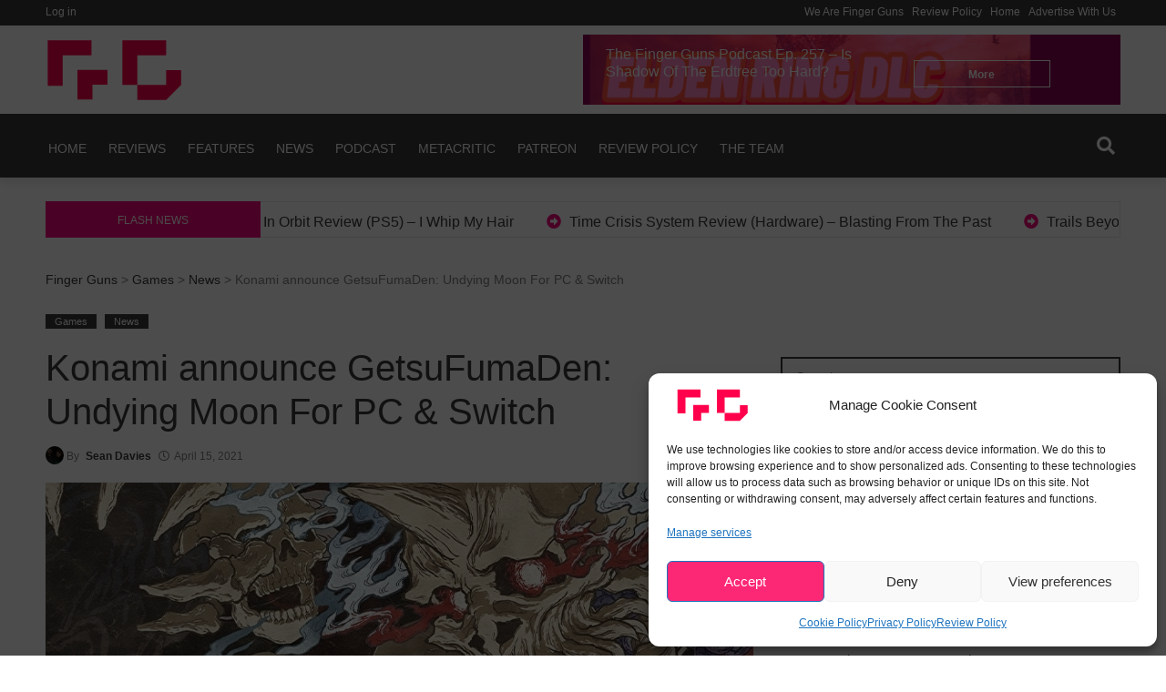

--- FILE ---
content_type: text/html; charset=utf-8
request_url: https://www.google.com/recaptcha/api2/aframe
body_size: 267
content:
<!DOCTYPE HTML><html><head><meta http-equiv="content-type" content="text/html; charset=UTF-8"></head><body><script nonce="v2Vapzpbz9MTXqsGl1eVew">/** Anti-fraud and anti-abuse applications only. See google.com/recaptcha */ try{var clients={'sodar':'https://pagead2.googlesyndication.com/pagead/sodar?'};window.addEventListener("message",function(a){try{if(a.source===window.parent){var b=JSON.parse(a.data);var c=clients[b['id']];if(c){var d=document.createElement('img');d.src=c+b['params']+'&rc='+(localStorage.getItem("rc::a")?sessionStorage.getItem("rc::b"):"");window.document.body.appendChild(d);sessionStorage.setItem("rc::e",parseInt(sessionStorage.getItem("rc::e")||0)+1);localStorage.setItem("rc::h",'1769525599675');}}}catch(b){}});window.parent.postMessage("_grecaptcha_ready", "*");}catch(b){}</script></body></html>